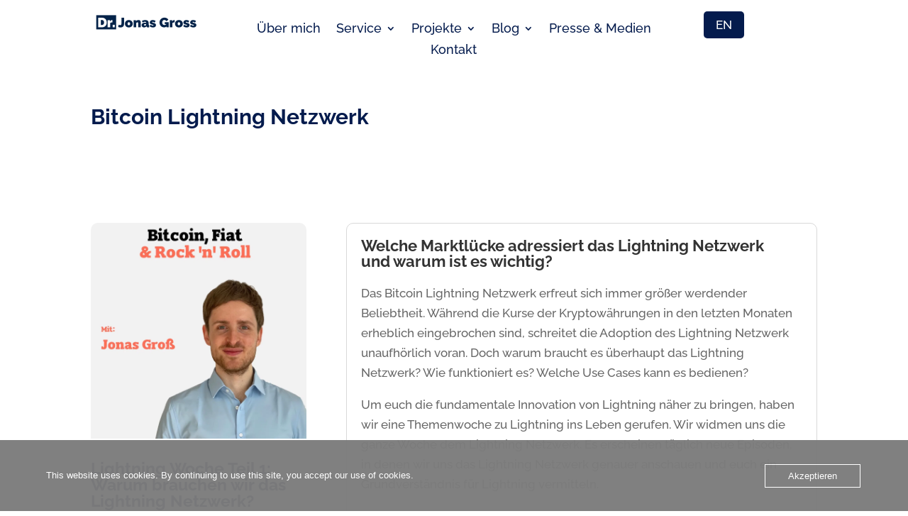

--- FILE ---
content_type: text/css
request_url: https://usercontent.one/wp/www.jonasgross.info/wp-content/google-fonts/raleway.css
body_size: 708
content:
/* raleway - normal - 100 */
@font-face {
  font-family: 'Raleway';
  font-style: normal;
  font-weight: 100;
  font-display: swap;
  src: url('https://www.jonasgross.info/wp-content/google-fonts/raleway/raleway-v28-cyrillic_cyrillic-ext_latin_latin-ext_vietnamese-100.eot'); /* IE9 Compat Modes */
  src: local(''),
       url('https://www.jonasgross.info/wp-content/google-fonts/raleway/raleway-v28-cyrillic_cyrillic-ext_latin_latin-ext_vietnamese-100.eot?#iefix') format('embedded-opentype'), /* IE6-IE8 */
       url('https://www.jonasgross.info/wp-content/google-fonts/raleway/raleway-v28-cyrillic_cyrillic-ext_latin_latin-ext_vietnamese-100.woff2') format('woff2'), /* Super Modern Browsers */
       url('https://www.jonasgross.info/wp-content/google-fonts/raleway/raleway-v28-cyrillic_cyrillic-ext_latin_latin-ext_vietnamese-100.woff') format('woff'), /* Modern Browsers */
       url('https://www.jonasgross.info/wp-content/google-fonts/raleway/raleway-v28-cyrillic_cyrillic-ext_latin_latin-ext_vietnamese-100.ttf') format('truetype'), /* Safari, Android, iOS */
       url('https://www.jonasgross.info/wp-content/google-fonts/raleway/raleway-v28-cyrillic_cyrillic-ext_latin_latin-ext_vietnamese-100.svg#OpenSans') format('svg'); /* Legacy iOS */
}

/* raleway - italic - 100 */
@font-face {
  font-family: 'Raleway';
  font-style: italic;
  font-weight: 100;
  font-display: swap;
  src: url('https://www.jonasgross.info/wp-content/google-fonts/raleway/raleway-v28-cyrillic_cyrillic-ext_latin_latin-ext_vietnamese-100italic.eot'); /* IE9 Compat Modes */
  src: local(''),
       url('https://www.jonasgross.info/wp-content/google-fonts/raleway/raleway-v28-cyrillic_cyrillic-ext_latin_latin-ext_vietnamese-100italic.eot?#iefix') format('embedded-opentype'), /* IE6-IE8 */
       url('https://www.jonasgross.info/wp-content/google-fonts/raleway/raleway-v28-cyrillic_cyrillic-ext_latin_latin-ext_vietnamese-100italic.woff2') format('woff2'), /* Super Modern Browsers */
       url('https://www.jonasgross.info/wp-content/google-fonts/raleway/raleway-v28-cyrillic_cyrillic-ext_latin_latin-ext_vietnamese-100italic.woff') format('woff'), /* Modern Browsers */
       url('https://www.jonasgross.info/wp-content/google-fonts/raleway/raleway-v28-cyrillic_cyrillic-ext_latin_latin-ext_vietnamese-100italic.ttf') format('truetype'), /* Safari, Android, iOS */
       url('https://www.jonasgross.info/wp-content/google-fonts/raleway/raleway-v28-cyrillic_cyrillic-ext_latin_latin-ext_vietnamese-100italic.svg#OpenSans') format('svg'); /* Legacy iOS */
}

/* raleway - normal - 200 */
@font-face {
  font-family: 'Raleway';
  font-style: normal;
  font-weight: 200;
  font-display: swap;
  src: url('https://www.jonasgross.info/wp-content/google-fonts/raleway/raleway-v28-cyrillic_cyrillic-ext_latin_latin-ext_vietnamese-200.eot'); /* IE9 Compat Modes */
  src: local(''),
       url('https://www.jonasgross.info/wp-content/google-fonts/raleway/raleway-v28-cyrillic_cyrillic-ext_latin_latin-ext_vietnamese-200.eot?#iefix') format('embedded-opentype'), /* IE6-IE8 */
       url('https://www.jonasgross.info/wp-content/google-fonts/raleway/raleway-v28-cyrillic_cyrillic-ext_latin_latin-ext_vietnamese-200.woff2') format('woff2'), /* Super Modern Browsers */
       url('https://www.jonasgross.info/wp-content/google-fonts/raleway/raleway-v28-cyrillic_cyrillic-ext_latin_latin-ext_vietnamese-200.woff') format('woff'), /* Modern Browsers */
       url('https://www.jonasgross.info/wp-content/google-fonts/raleway/raleway-v28-cyrillic_cyrillic-ext_latin_latin-ext_vietnamese-200.ttf') format('truetype'), /* Safari, Android, iOS */
       url('https://www.jonasgross.info/wp-content/google-fonts/raleway/raleway-v28-cyrillic_cyrillic-ext_latin_latin-ext_vietnamese-200.svg#OpenSans') format('svg'); /* Legacy iOS */
}

/* raleway - italic - 200 */
@font-face {
  font-family: 'Raleway';
  font-style: italic;
  font-weight: 200;
  font-display: swap;
  src: url('https://www.jonasgross.info/wp-content/google-fonts/raleway/raleway-v28-cyrillic_cyrillic-ext_latin_latin-ext_vietnamese-200italic.eot'); /* IE9 Compat Modes */
  src: local(''),
       url('https://www.jonasgross.info/wp-content/google-fonts/raleway/raleway-v28-cyrillic_cyrillic-ext_latin_latin-ext_vietnamese-200italic.eot?#iefix') format('embedded-opentype'), /* IE6-IE8 */
       url('https://www.jonasgross.info/wp-content/google-fonts/raleway/raleway-v28-cyrillic_cyrillic-ext_latin_latin-ext_vietnamese-200italic.woff2') format('woff2'), /* Super Modern Browsers */
       url('https://www.jonasgross.info/wp-content/google-fonts/raleway/raleway-v28-cyrillic_cyrillic-ext_latin_latin-ext_vietnamese-200italic.woff') format('woff'), /* Modern Browsers */
       url('https://www.jonasgross.info/wp-content/google-fonts/raleway/raleway-v28-cyrillic_cyrillic-ext_latin_latin-ext_vietnamese-200italic.ttf') format('truetype'), /* Safari, Android, iOS */
       url('https://www.jonasgross.info/wp-content/google-fonts/raleway/raleway-v28-cyrillic_cyrillic-ext_latin_latin-ext_vietnamese-200italic.svg#OpenSans') format('svg'); /* Legacy iOS */
}

/* raleway - normal - 300 */
@font-face {
  font-family: 'Raleway';
  font-style: normal;
  font-weight: 300;
  font-display: swap;
  src: url('https://www.jonasgross.info/wp-content/google-fonts/raleway/raleway-v28-cyrillic_cyrillic-ext_latin_latin-ext_vietnamese-300.eot'); /* IE9 Compat Modes */
  src: local(''),
       url('https://www.jonasgross.info/wp-content/google-fonts/raleway/raleway-v28-cyrillic_cyrillic-ext_latin_latin-ext_vietnamese-300.eot?#iefix') format('embedded-opentype'), /* IE6-IE8 */
       url('https://www.jonasgross.info/wp-content/google-fonts/raleway/raleway-v28-cyrillic_cyrillic-ext_latin_latin-ext_vietnamese-300.woff2') format('woff2'), /* Super Modern Browsers */
       url('https://www.jonasgross.info/wp-content/google-fonts/raleway/raleway-v28-cyrillic_cyrillic-ext_latin_latin-ext_vietnamese-300.woff') format('woff'), /* Modern Browsers */
       url('https://www.jonasgross.info/wp-content/google-fonts/raleway/raleway-v28-cyrillic_cyrillic-ext_latin_latin-ext_vietnamese-300.ttf') format('truetype'), /* Safari, Android, iOS */
       url('https://www.jonasgross.info/wp-content/google-fonts/raleway/raleway-v28-cyrillic_cyrillic-ext_latin_latin-ext_vietnamese-300.svg#OpenSans') format('svg'); /* Legacy iOS */
}

/* raleway - italic - 300 */
@font-face {
  font-family: 'Raleway';
  font-style: italic;
  font-weight: 300;
  font-display: swap;
  src: url('https://www.jonasgross.info/wp-content/google-fonts/raleway/raleway-v28-cyrillic_cyrillic-ext_latin_latin-ext_vietnamese-300italic.eot'); /* IE9 Compat Modes */
  src: local(''),
       url('https://www.jonasgross.info/wp-content/google-fonts/raleway/raleway-v28-cyrillic_cyrillic-ext_latin_latin-ext_vietnamese-300italic.eot?#iefix') format('embedded-opentype'), /* IE6-IE8 */
       url('https://www.jonasgross.info/wp-content/google-fonts/raleway/raleway-v28-cyrillic_cyrillic-ext_latin_latin-ext_vietnamese-300italic.woff2') format('woff2'), /* Super Modern Browsers */
       url('https://www.jonasgross.info/wp-content/google-fonts/raleway/raleway-v28-cyrillic_cyrillic-ext_latin_latin-ext_vietnamese-300italic.woff') format('woff'), /* Modern Browsers */
       url('https://www.jonasgross.info/wp-content/google-fonts/raleway/raleway-v28-cyrillic_cyrillic-ext_latin_latin-ext_vietnamese-300italic.ttf') format('truetype'), /* Safari, Android, iOS */
       url('https://www.jonasgross.info/wp-content/google-fonts/raleway/raleway-v28-cyrillic_cyrillic-ext_latin_latin-ext_vietnamese-300italic.svg#OpenSans') format('svg'); /* Legacy iOS */
}

/* raleway - normal - 400 */
@font-face {
  font-family: 'Raleway';
  font-style: normal;
  font-weight: 400;
  font-display: swap;
  src: url('https://www.jonasgross.info/wp-content/google-fonts/raleway/raleway-v28-cyrillic_cyrillic-ext_latin_latin-ext_vietnamese-regular.eot'); /* IE9 Compat Modes */
  src: local(''),
       url('https://www.jonasgross.info/wp-content/google-fonts/raleway/raleway-v28-cyrillic_cyrillic-ext_latin_latin-ext_vietnamese-regular.eot?#iefix') format('embedded-opentype'), /* IE6-IE8 */
       url('https://www.jonasgross.info/wp-content/google-fonts/raleway/raleway-v28-cyrillic_cyrillic-ext_latin_latin-ext_vietnamese-regular.woff2') format('woff2'), /* Super Modern Browsers */
       url('https://www.jonasgross.info/wp-content/google-fonts/raleway/raleway-v28-cyrillic_cyrillic-ext_latin_latin-ext_vietnamese-regular.woff') format('woff'), /* Modern Browsers */
       url('https://www.jonasgross.info/wp-content/google-fonts/raleway/raleway-v28-cyrillic_cyrillic-ext_latin_latin-ext_vietnamese-regular.ttf') format('truetype'), /* Safari, Android, iOS */
       url('https://www.jonasgross.info/wp-content/google-fonts/raleway/raleway-v28-cyrillic_cyrillic-ext_latin_latin-ext_vietnamese-regular.svg#OpenSans') format('svg'); /* Legacy iOS */
}

/* raleway - italic - 400 */
@font-face {
  font-family: 'Raleway';
  font-style: italic;
  font-weight: 400;
  font-display: swap;
  src: url('https://www.jonasgross.info/wp-content/google-fonts/raleway/raleway-v28-cyrillic_cyrillic-ext_latin_latin-ext_vietnamese-italic.eot'); /* IE9 Compat Modes */
  src: local(''),
       url('https://www.jonasgross.info/wp-content/google-fonts/raleway/raleway-v28-cyrillic_cyrillic-ext_latin_latin-ext_vietnamese-italic.eot?#iefix') format('embedded-opentype'), /* IE6-IE8 */
       url('https://www.jonasgross.info/wp-content/google-fonts/raleway/raleway-v28-cyrillic_cyrillic-ext_latin_latin-ext_vietnamese-italic.woff2') format('woff2'), /* Super Modern Browsers */
       url('https://www.jonasgross.info/wp-content/google-fonts/raleway/raleway-v28-cyrillic_cyrillic-ext_latin_latin-ext_vietnamese-italic.woff') format('woff'), /* Modern Browsers */
       url('https://www.jonasgross.info/wp-content/google-fonts/raleway/raleway-v28-cyrillic_cyrillic-ext_latin_latin-ext_vietnamese-italic.ttf') format('truetype'), /* Safari, Android, iOS */
       url('https://www.jonasgross.info/wp-content/google-fonts/raleway/raleway-v28-cyrillic_cyrillic-ext_latin_latin-ext_vietnamese-italic.svg#OpenSans') format('svg'); /* Legacy iOS */
}

/* raleway - normal - 500 */
@font-face {
  font-family: 'Raleway';
  font-style: normal;
  font-weight: 500;
  font-display: swap;
  src: url('https://www.jonasgross.info/wp-content/google-fonts/raleway/raleway-v28-cyrillic_cyrillic-ext_latin_latin-ext_vietnamese-500.eot'); /* IE9 Compat Modes */
  src: local(''),
       url('https://www.jonasgross.info/wp-content/google-fonts/raleway/raleway-v28-cyrillic_cyrillic-ext_latin_latin-ext_vietnamese-500.eot?#iefix') format('embedded-opentype'), /* IE6-IE8 */
       url('https://www.jonasgross.info/wp-content/google-fonts/raleway/raleway-v28-cyrillic_cyrillic-ext_latin_latin-ext_vietnamese-500.woff2') format('woff2'), /* Super Modern Browsers */
       url('https://www.jonasgross.info/wp-content/google-fonts/raleway/raleway-v28-cyrillic_cyrillic-ext_latin_latin-ext_vietnamese-500.woff') format('woff'), /* Modern Browsers */
       url('https://www.jonasgross.info/wp-content/google-fonts/raleway/raleway-v28-cyrillic_cyrillic-ext_latin_latin-ext_vietnamese-500.ttf') format('truetype'), /* Safari, Android, iOS */
       url('https://www.jonasgross.info/wp-content/google-fonts/raleway/raleway-v28-cyrillic_cyrillic-ext_latin_latin-ext_vietnamese-500.svg#OpenSans') format('svg'); /* Legacy iOS */
}

/* raleway - italic - 500 */
@font-face {
  font-family: 'Raleway';
  font-style: italic;
  font-weight: 500;
  font-display: swap;
  src: url('https://www.jonasgross.info/wp-content/google-fonts/raleway/raleway-v28-cyrillic_cyrillic-ext_latin_latin-ext_vietnamese-500italic.eot'); /* IE9 Compat Modes */
  src: local(''),
       url('https://www.jonasgross.info/wp-content/google-fonts/raleway/raleway-v28-cyrillic_cyrillic-ext_latin_latin-ext_vietnamese-500italic.eot?#iefix') format('embedded-opentype'), /* IE6-IE8 */
       url('https://www.jonasgross.info/wp-content/google-fonts/raleway/raleway-v28-cyrillic_cyrillic-ext_latin_latin-ext_vietnamese-500italic.woff2') format('woff2'), /* Super Modern Browsers */
       url('https://www.jonasgross.info/wp-content/google-fonts/raleway/raleway-v28-cyrillic_cyrillic-ext_latin_latin-ext_vietnamese-500italic.woff') format('woff'), /* Modern Browsers */
       url('https://www.jonasgross.info/wp-content/google-fonts/raleway/raleway-v28-cyrillic_cyrillic-ext_latin_latin-ext_vietnamese-500italic.ttf') format('truetype'), /* Safari, Android, iOS */
       url('https://www.jonasgross.info/wp-content/google-fonts/raleway/raleway-v28-cyrillic_cyrillic-ext_latin_latin-ext_vietnamese-500italic.svg#OpenSans') format('svg'); /* Legacy iOS */
}

/* raleway - normal - 600 */
@font-face {
  font-family: 'Raleway';
  font-style: normal;
  font-weight: 600;
  font-display: swap;
  src: url('https://www.jonasgross.info/wp-content/google-fonts/raleway/raleway-v28-cyrillic_cyrillic-ext_latin_latin-ext_vietnamese-600.eot'); /* IE9 Compat Modes */
  src: local(''),
       url('https://www.jonasgross.info/wp-content/google-fonts/raleway/raleway-v28-cyrillic_cyrillic-ext_latin_latin-ext_vietnamese-600.eot?#iefix') format('embedded-opentype'), /* IE6-IE8 */
       url('https://www.jonasgross.info/wp-content/google-fonts/raleway/raleway-v28-cyrillic_cyrillic-ext_latin_latin-ext_vietnamese-600.woff2') format('woff2'), /* Super Modern Browsers */
       url('https://www.jonasgross.info/wp-content/google-fonts/raleway/raleway-v28-cyrillic_cyrillic-ext_latin_latin-ext_vietnamese-600.woff') format('woff'), /* Modern Browsers */
       url('https://www.jonasgross.info/wp-content/google-fonts/raleway/raleway-v28-cyrillic_cyrillic-ext_latin_latin-ext_vietnamese-600.ttf') format('truetype'), /* Safari, Android, iOS */
       url('https://www.jonasgross.info/wp-content/google-fonts/raleway/raleway-v28-cyrillic_cyrillic-ext_latin_latin-ext_vietnamese-600.svg#OpenSans') format('svg'); /* Legacy iOS */
}

/* raleway - italic - 600 */
@font-face {
  font-family: 'Raleway';
  font-style: italic;
  font-weight: 600;
  font-display: swap;
  src: url('https://www.jonasgross.info/wp-content/google-fonts/raleway/raleway-v28-cyrillic_cyrillic-ext_latin_latin-ext_vietnamese-600italic.eot'); /* IE9 Compat Modes */
  src: local(''),
       url('https://www.jonasgross.info/wp-content/google-fonts/raleway/raleway-v28-cyrillic_cyrillic-ext_latin_latin-ext_vietnamese-600italic.eot?#iefix') format('embedded-opentype'), /* IE6-IE8 */
       url('https://www.jonasgross.info/wp-content/google-fonts/raleway/raleway-v28-cyrillic_cyrillic-ext_latin_latin-ext_vietnamese-600italic.woff2') format('woff2'), /* Super Modern Browsers */
       url('https://www.jonasgross.info/wp-content/google-fonts/raleway/raleway-v28-cyrillic_cyrillic-ext_latin_latin-ext_vietnamese-600italic.woff') format('woff'), /* Modern Browsers */
       url('https://www.jonasgross.info/wp-content/google-fonts/raleway/raleway-v28-cyrillic_cyrillic-ext_latin_latin-ext_vietnamese-600italic.ttf') format('truetype'), /* Safari, Android, iOS */
       url('https://www.jonasgross.info/wp-content/google-fonts/raleway/raleway-v28-cyrillic_cyrillic-ext_latin_latin-ext_vietnamese-600italic.svg#OpenSans') format('svg'); /* Legacy iOS */
}

/* raleway - normal - 700 */
@font-face {
  font-family: 'Raleway';
  font-style: normal;
  font-weight: 700;
  font-display: swap;
  src: url('https://www.jonasgross.info/wp-content/google-fonts/raleway/raleway-v28-cyrillic_cyrillic-ext_latin_latin-ext_vietnamese-700.eot'); /* IE9 Compat Modes */
  src: local(''),
       url('https://www.jonasgross.info/wp-content/google-fonts/raleway/raleway-v28-cyrillic_cyrillic-ext_latin_latin-ext_vietnamese-700.eot?#iefix') format('embedded-opentype'), /* IE6-IE8 */
       url('https://www.jonasgross.info/wp-content/google-fonts/raleway/raleway-v28-cyrillic_cyrillic-ext_latin_latin-ext_vietnamese-700.woff2') format('woff2'), /* Super Modern Browsers */
       url('https://www.jonasgross.info/wp-content/google-fonts/raleway/raleway-v28-cyrillic_cyrillic-ext_latin_latin-ext_vietnamese-700.woff') format('woff'), /* Modern Browsers */
       url('https://www.jonasgross.info/wp-content/google-fonts/raleway/raleway-v28-cyrillic_cyrillic-ext_latin_latin-ext_vietnamese-700.ttf') format('truetype'), /* Safari, Android, iOS */
       url('https://www.jonasgross.info/wp-content/google-fonts/raleway/raleway-v28-cyrillic_cyrillic-ext_latin_latin-ext_vietnamese-700.svg#OpenSans') format('svg'); /* Legacy iOS */
}

/* raleway - italic - 700 */
@font-face {
  font-family: 'Raleway';
  font-style: italic;
  font-weight: 700;
  font-display: swap;
  src: url('https://www.jonasgross.info/wp-content/google-fonts/raleway/raleway-v28-cyrillic_cyrillic-ext_latin_latin-ext_vietnamese-700italic.eot'); /* IE9 Compat Modes */
  src: local(''),
       url('https://www.jonasgross.info/wp-content/google-fonts/raleway/raleway-v28-cyrillic_cyrillic-ext_latin_latin-ext_vietnamese-700italic.eot?#iefix') format('embedded-opentype'), /* IE6-IE8 */
       url('https://www.jonasgross.info/wp-content/google-fonts/raleway/raleway-v28-cyrillic_cyrillic-ext_latin_latin-ext_vietnamese-700italic.woff2') format('woff2'), /* Super Modern Browsers */
       url('https://www.jonasgross.info/wp-content/google-fonts/raleway/raleway-v28-cyrillic_cyrillic-ext_latin_latin-ext_vietnamese-700italic.woff') format('woff'), /* Modern Browsers */
       url('https://www.jonasgross.info/wp-content/google-fonts/raleway/raleway-v28-cyrillic_cyrillic-ext_latin_latin-ext_vietnamese-700italic.ttf') format('truetype'), /* Safari, Android, iOS */
       url('https://www.jonasgross.info/wp-content/google-fonts/raleway/raleway-v28-cyrillic_cyrillic-ext_latin_latin-ext_vietnamese-700italic.svg#OpenSans') format('svg'); /* Legacy iOS */
}

/* raleway - normal - 800 */
@font-face {
  font-family: 'Raleway';
  font-style: normal;
  font-weight: 800;
  font-display: swap;
  src: url('https://www.jonasgross.info/wp-content/google-fonts/raleway/raleway-v28-cyrillic_cyrillic-ext_latin_latin-ext_vietnamese-800.eot'); /* IE9 Compat Modes */
  src: local(''),
       url('https://www.jonasgross.info/wp-content/google-fonts/raleway/raleway-v28-cyrillic_cyrillic-ext_latin_latin-ext_vietnamese-800.eot?#iefix') format('embedded-opentype'), /* IE6-IE8 */
       url('https://www.jonasgross.info/wp-content/google-fonts/raleway/raleway-v28-cyrillic_cyrillic-ext_latin_latin-ext_vietnamese-800.woff2') format('woff2'), /* Super Modern Browsers */
       url('https://www.jonasgross.info/wp-content/google-fonts/raleway/raleway-v28-cyrillic_cyrillic-ext_latin_latin-ext_vietnamese-800.woff') format('woff'), /* Modern Browsers */
       url('https://www.jonasgross.info/wp-content/google-fonts/raleway/raleway-v28-cyrillic_cyrillic-ext_latin_latin-ext_vietnamese-800.ttf') format('truetype'), /* Safari, Android, iOS */
       url('https://www.jonasgross.info/wp-content/google-fonts/raleway/raleway-v28-cyrillic_cyrillic-ext_latin_latin-ext_vietnamese-800.svg#OpenSans') format('svg'); /* Legacy iOS */
}

/* raleway - italic - 800 */
@font-face {
  font-family: 'Raleway';
  font-style: italic;
  font-weight: 800;
  font-display: swap;
  src: url('https://www.jonasgross.info/wp-content/google-fonts/raleway/raleway-v28-cyrillic_cyrillic-ext_latin_latin-ext_vietnamese-800italic.eot'); /* IE9 Compat Modes */
  src: local(''),
       url('https://www.jonasgross.info/wp-content/google-fonts/raleway/raleway-v28-cyrillic_cyrillic-ext_latin_latin-ext_vietnamese-800italic.eot?#iefix') format('embedded-opentype'), /* IE6-IE8 */
       url('https://www.jonasgross.info/wp-content/google-fonts/raleway/raleway-v28-cyrillic_cyrillic-ext_latin_latin-ext_vietnamese-800italic.woff2') format('woff2'), /* Super Modern Browsers */
       url('https://www.jonasgross.info/wp-content/google-fonts/raleway/raleway-v28-cyrillic_cyrillic-ext_latin_latin-ext_vietnamese-800italic.woff') format('woff'), /* Modern Browsers */
       url('https://www.jonasgross.info/wp-content/google-fonts/raleway/raleway-v28-cyrillic_cyrillic-ext_latin_latin-ext_vietnamese-800italic.ttf') format('truetype'), /* Safari, Android, iOS */
       url('https://www.jonasgross.info/wp-content/google-fonts/raleway/raleway-v28-cyrillic_cyrillic-ext_latin_latin-ext_vietnamese-800italic.svg#OpenSans') format('svg'); /* Legacy iOS */
}

/* raleway - normal - 900 */
@font-face {
  font-family: 'Raleway';
  font-style: normal;
  font-weight: 900;
  font-display: swap;
  src: url('https://www.jonasgross.info/wp-content/google-fonts/raleway/raleway-v28-cyrillic_cyrillic-ext_latin_latin-ext_vietnamese-900.eot'); /* IE9 Compat Modes */
  src: local(''),
       url('https://www.jonasgross.info/wp-content/google-fonts/raleway/raleway-v28-cyrillic_cyrillic-ext_latin_latin-ext_vietnamese-900.eot?#iefix') format('embedded-opentype'), /* IE6-IE8 */
       url('https://www.jonasgross.info/wp-content/google-fonts/raleway/raleway-v28-cyrillic_cyrillic-ext_latin_latin-ext_vietnamese-900.woff2') format('woff2'), /* Super Modern Browsers */
       url('https://www.jonasgross.info/wp-content/google-fonts/raleway/raleway-v28-cyrillic_cyrillic-ext_latin_latin-ext_vietnamese-900.woff') format('woff'), /* Modern Browsers */
       url('https://www.jonasgross.info/wp-content/google-fonts/raleway/raleway-v28-cyrillic_cyrillic-ext_latin_latin-ext_vietnamese-900.ttf') format('truetype'), /* Safari, Android, iOS */
       url('https://www.jonasgross.info/wp-content/google-fonts/raleway/raleway-v28-cyrillic_cyrillic-ext_latin_latin-ext_vietnamese-900.svg#OpenSans') format('svg'); /* Legacy iOS */
}

/* raleway - italic - 900 */
@font-face {
  font-family: 'Raleway';
  font-style: italic;
  font-weight: 900;
  font-display: swap;
  src: url('https://www.jonasgross.info/wp-content/google-fonts/raleway/raleway-v28-cyrillic_cyrillic-ext_latin_latin-ext_vietnamese-900italic.eot'); /* IE9 Compat Modes */
  src: local(''),
       url('https://www.jonasgross.info/wp-content/google-fonts/raleway/raleway-v28-cyrillic_cyrillic-ext_latin_latin-ext_vietnamese-900italic.eot?#iefix') format('embedded-opentype'), /* IE6-IE8 */
       url('https://www.jonasgross.info/wp-content/google-fonts/raleway/raleway-v28-cyrillic_cyrillic-ext_latin_latin-ext_vietnamese-900italic.woff2') format('woff2'), /* Super Modern Browsers */
       url('https://www.jonasgross.info/wp-content/google-fonts/raleway/raleway-v28-cyrillic_cyrillic-ext_latin_latin-ext_vietnamese-900italic.woff') format('woff'), /* Modern Browsers */
       url('https://www.jonasgross.info/wp-content/google-fonts/raleway/raleway-v28-cyrillic_cyrillic-ext_latin_latin-ext_vietnamese-900italic.ttf') format('truetype'), /* Safari, Android, iOS */
       url('https://www.jonasgross.info/wp-content/google-fonts/raleway/raleway-v28-cyrillic_cyrillic-ext_latin_latin-ext_vietnamese-900italic.svg#OpenSans') format('svg'); /* Legacy iOS */
}

